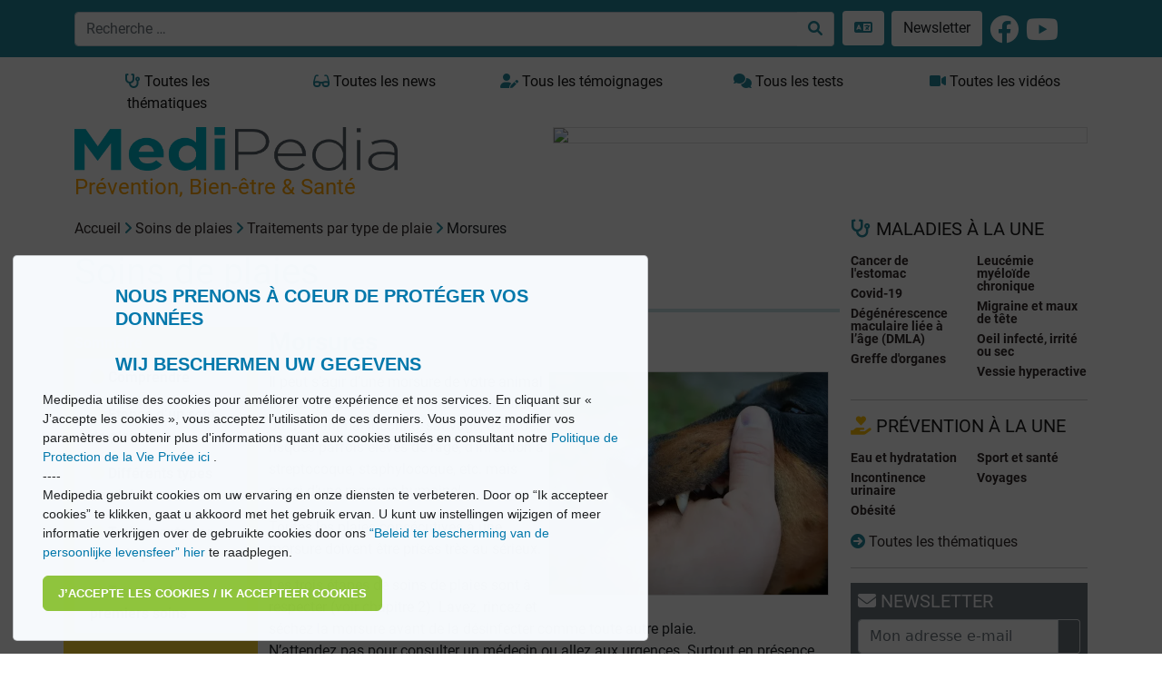

--- FILE ---
content_type: text/html; charset=utf-8
request_url: https://medipedia.be/fr/soins-de-plaies/traitements-par-type-de-plaie/morsures
body_size: 10775
content:
<!DOCTYPE html>
<html lang="fr">
																						
<head>
<script async src="https://www.googletagmanager.com/gtag/js?id=G-T97320HTWX"></script>
<script>
window.dataLayer = window.dataLayer || [];
function gtag(){dataLayer.push(arguments);}
gtag('js', new Date());
gtag('config', 'UA-11496471-1');
</script>
<!-- Google tag (gtag.js) -->
<script async src="https://www.googletagmanager.com/gtag/js?id=G-09MV185WM9"></script>
<script>
  window.dataLayer = window.dataLayer || [];
  function gtag(){dataLayer.push(arguments);}
  gtag('js', new Date());

  gtag('config', 'G-09MV185WM9');
</script>

<!-- Meta Pixel Code -->
<script>
!function(f,b,e,v,n,t,s)
{if(f.fbq)return;n=f.fbq=function(){n.callMethod?
n.callMethod.apply(n,arguments):n.queue.push(arguments)};
if(!f._fbq)f._fbq=n;n.push=n;n.loaded=!0;n.version='2.0';
n.queue=[];t=b.createElement(e);t.async=!0;
t.src=v;s=b.getElementsByTagName(e)[0];
s.parentNode.insertBefore(t,s)}(window, document,'script',
'https://connect.facebook.net/en_US/fbevents.js');
fbq('init', '554732201782579');
fbq('track', 'PageView');
</script>
<noscript><img height="1" width="1" style="display:none"
src="https://www.facebook.com/tr?id=554732201782579&ev=PageView&noscript=1"
/></noscript>
<!-- End Meta Pixel Code -->


<meta charset="utf-8"/>
<title>Soins de plaies - Morsures | Medipedia</title>
<meta http-equiv="X-UA-Compatible" content="IE=edge">
<meta name="viewport" content="width=device-width, initial-scale=1">
<meta name="robots" content="index, follow, noarchive" />
<meta name="description" content="Il peut s’agir d’une morsure de votre animal de compagnie, accompagnée de griffures, ou d’un animal inconnu, sauvage, avec des risques parfo" />
<meta name="twitter:description" content="Il peut s’agir d’une morsure de votre animal de compagnie, accompagnée de griffures, ou d’un animal inconnu, sauvage, avec des risques parfo" />
<meta property="og:description" content="Il peut s’agir d’une morsure de votre animal de compagnie, accompagnée de griffures, ou d’un animal inconnu, sauvage, avec des risques parfo" />
<meta property="og:image" content="https://medipedia.be/user/pages/soins-de-plaies/04.traitements-par-type-de-plaie/morsures/MORSURE_BIS_GettyImages-1124361265.webp" />
<meta name="twitter:title" content="Morsures" />
<meta property="og:title" content="Morsures" />
<meta name="keywords" content="Encyclopédie, encyclopédie médicale, actualité, santé, causes, symptômes, traitements, témoignages, videos, Medipedia" />
<meta name="twitter:card" content="summary" />
<meta name="twitter:site" content="@fr_medipedia" />
<meta name="twitter:url" content="https://medipedia.be/fr/soins-de-plaies/traitements-par-type-de-plaie/morsures" />
<meta property="og:site_name" content="Medipedia" />
<meta property="og:type" content="article" />
<meta property="og:url" content="https://medipedia.be/fr/soins-de-plaies/traitements-par-type-de-plaie/morsures" />
<link rel="alternate" hreflang="x-default" href="https://medipedia.be/fr/soins-de-plaies/traitements-par-type-de-plaie/morsures" />
<link rel="alternate" hreflang="fr" href="https://medipedia.be/fr/soins-de-plaies/traitements-par-type-de-plaie/morsures" />
<link rel="alternate" hreflang="nl" href="https://medipedia.be/nl/wondverzorging/specifieke-wondbehandelingen/bijtwonden" />
<link rel="icon" type="image/png" href="/user/themes/medipedia/images/favicon.png" />
<link rel="canonical" href="https://medipedia.be/fr/soins-de-plaies/traitements-par-type-de-plaie/morsures" />


											
	<link href="/assets/21781ab28975fbd8d93bfa4f687ab8a3.css" type="text/css" rel="stylesheet">

	<script src="/assets/4345b0cd61720ab34dd9b73b71fb2417.js"></script>
<script>
document.addEventListener("DOMContentLoaded", function() {
        setTimeout(
        function() {
            var pluginConfig = {"enabled":true,"data_storage":"data","custom_settings_link_text":"Cookie Banner notification","custom_settings_link_color":"#7faf34","custom_settings_link_text_color":"#ffffff"};
            var cookieBannerData = {"banner_title":"Nous prenons \u00e0 coeur de prot\u00e9ger vos donn\u00e9es <br><br> Wij beschermen uw gegevens","banner_cat_title":"Categories","banner_text":"Medipedia utilise des cookies pour am\u00e9liorer votre exp\u00e9rience et nos services. En cliquant sur \u00ab J\u2019accepte les cookies \u00bb, vous acceptez l\u2019utilisation de ces derniers. \nVous pouvez modifier vos param\u00e8tres ou obtenir plus d'informations quant aux cookies utilis\u00e9s en consultant notre <a href=\"https:\/\/medipedia.be\/fr\/information\/politique-de-protection-de-la-vie-privee\"> Politique de Protection de la Vie Priv\u00e9e ici <\/a>.\n<br>\n----\n<br>\nMedipedia gebruikt cookies om uw ervaring en onze diensten te verbeteren. Door op \u201cIk accepteer cookies\u201d te klikken, gaat u akkoord met het gebruik ervan. U kunt uw instellingen wijzigen of meer informatie verkrijgen over de gebruikte cookies door ons <a href=\"https:\/\/medipedia.be\/nl\/information\/beleid-ter-bescherming-van-de-persoonlijke-levenssfeer\">\u201cBeleid ter bescherming van de persoonlijke levensfeer\u201d hier<\/a> te raadplegen.","button_accept_text":"J\u2019accepte les cookies \/ Ik accepteer cookies","button_accept_layout":"layout-2","button_settings_active":"deactivated","button_settings_text":"Einstellungen","button_settings_layout":"layout-1","button_settings_empty":"Es sind keine Einstellungen verf\u00fcgbar.","button_deny_active":"deactivated","button_deny_text":"Nur notwendige","button_deny_layout":"layout-1","banner_revokable_text":"Param\u00e9tres des cookies \/ Cookie-instellingen","button_revokable_color":"#268b9e","button_revokable_text_color":"#ffffff"};
            var cookieBannerScripts = null;
            var cookieBannerCategories = null;
            var cookieBannerCategoriesData = {"categories_save_text":"Einstellungen speich","categories_save_layout":"layout-1"};

                        var tcb = new TecartCookieBanner(cookieBannerData, cookieBannerScripts, cookieBannerCategories, cookieBannerCategoriesData);
            tcb.init();

                        const openModalButton = document.getElementsByClassName("tcb-settings-btn")[0];
            if(openModalButton != null){
                openModalButton.onclick = function(){
                    document.getElementById("tcb-settings-modal").style.display = "block";
                };
            }

                        const closeModal = document.getElementById("tcb-settings-close-btn");
            if(closeModal != null) {
                closeModal.onclick = function() {
                    document.getElementById("tcb-settings-modal").style.display = "none";
                }
            }

                                    const saveSettingsModal = document.getElementById("tcb-save-settings-btn");
            if(saveSettingsModal != null) {
                saveSettingsModal.addEventListener('click', () => {
                    document.getElementById("tcb-settings-modal").style.display = "none";
                    document.getElementsByClassName("cc-window")[0].style.display = "none";
                    document.getElementsByClassName("cc-revoke")[0].style.display = "block";
                    document.getElementsByClassName("cc-window")[0].classList.add("cc-invisible");
                    tcb.onCheckboxSettings();
                });
            }

                        const disabledCheckbox = document.querySelectorAll('input[name=tcbCookieScripts][disabled="disabled"]');
            disabledCheckbox.onclick = function() {
                return false;
            };

                        var page_scrolled = tcb.getCookieByName('cookieconsent_scrolled');
            if(page_scrolled !== 'scrolled') {
                document.addEventListener ('scroll', function (){
                    tcb.onScrollIncludes();
                });
            }

        }, 3000);
});
</script>



	<script type="application/javascript" src="https://ced.sascdn.com/tag/218/smart.js" async></script>
	<script type="application/javascript">
		var sas = sas || {};
		sas.cmd = sas.cmd || [];
		sas.cmd.push(function() {
			sas.setup({ networkid: 218, domain: "https://www3.smartadserver.com", async: true });
		});
	</script>

<body>

	<div class="translate">
		<section id="nav" class="container-fluid notranslate">
			<nav class="navbar navbar-dark fixed-top navbar-expand-lg bg-nav-mdp">
    <div class="container">
        <button class="navbar-toggler" type="button" data-bs-toggle="collapse" data-bs-target="#navbarMdp" aria-controls="navbarMdp" aria-expanded="false" aria-label="Toggle navigation">
        <span class="navbar-toggler-icon"></span>
        </button>
         
        <div class="text-center w-75">
            <form class="d-flex" name="search" data-simplesearch-form autocomplete="off">
                <div class="input-group">
                <input name="searchfield" class="form-control" aria-label="search" type="text"  data-min="3"  required placeholder="Recherche …" value="" data-search-invalid="Veuillez ajouter au moins 3 caractères" data-search-separator=":" data-search-input="/fr/recherche/query"/>
                <button class="btn border border-start-0 bg-white" aria-label="Recherche …" type="submit" ><i class="fa-solid fa-search"></i></button>
                </div>
            </form>
        </div>
        <div class="collapse navbar-collapse" id="navbarMdp">
            <div class="navbar-nav mt-1 mt-lg-0">
                <div class="d-flex flex-row">
                    <style>
.dropdown {
  position: relative;
  display: inline-block;
  margin-left: 5px;
}

.dropdown-content {
  display: none;
  position: absolute;
  background-color: #268b9e;
  min-width: 200px;
  /*box-shadow: 0px 8px 16px 0px rgba(0,0,0,0.2);*/
  padding: 12px 16px;
  z-index: 1;
}

.dropdown:hover .dropdown-content {
  display: block;
}
</style>
<div class="dropdown">
    <a href="#" class="btn bg-white m-1"> <i class="fa-solid fa-language "></i> </a>
    <div class="dropdown-content">
    
     
                                                                                                                            
                    <a href="/fr/soins-de-plaies/traitements-par-type-de-plaie/morsures" onclick="doGTranslate('fr|fr');" class=" mdp-lightlink "><span class="fs-4"><strong>FR</strong></span><small>  Français</small></a><br>
        
                                                                                                        
                    <a href="/nl/wondverzorging/specifieke-wondbehandelingen/bijtwonden" onclick="doGTranslate('fr|nl');" class=" mdp-lightlink "><span class="fs-4"><strong>NL</strong></span><small> Nederlands</small></a><br>
        
        <a href="#" onclick="doGTranslate('fr|en');" title="English" class="mdp-lightlink" style=""><span class="fs-4"><strong>EN</strong></span><small> English (UK)</small></a><br>
    <a href="#" onclick="doGTranslate('fr|es');" title="Espanol" class="mdp-lightlink" style=""><span class="fs-4"><strong>ES</strong></span><small> Español </small></a><br>
    <a href="#" onclick="doGTranslate('fr|de');" title="German" class="mdp-lightlink"  style=""><span class="fs-4"><strong>DE</strong></span><small> Deutsch </small></a><br>
    <a href="#" onclick="doGTranslate('fr|it');" title="Italiano" class="mdp-lightlink"  style=""><span class="fs-4"><strong>IT</strong></span><small> Italiano </small></a><br>
    <a href="#" onclick="doGTranslate('fr|zh-CN');" title="Chinese (simplified)" class="mdp-lightlink"  style=""><span class="fs-4"><strong>CN</strong></span><small> Chinese (simplified)</small></a><br>
    <a href="#" onclick="doGTranslate('fr|iw');" title="Hebrew" class="mdp-lightlink"  style=""><span class="fs-4"><strong>IW</strong></span><small> Hebrew</small></a><br>
    <a href="#" onclick="doGTranslate('fr|ar');" title="Arabic" class="mdp-lightlink"  style=""><span class="fs-4"><strong>AR</strong></span><small> Arabic</small></a><br>
    </div>
</div>

<!-- Hipshares gt snippet start -->
<style type="text/css">

    #goog-gt-tt {
        display: none !important;
    }

    .goog-te-banner-frame {
        display: none !important;
    }

    .goog-te-menu-value:hover {
        text-decoration: none !important;
    }

    body {
        top: 0 !important;
    }

    #google_translate_element2 {
        display: none !important;
    }
</style>
<div id="google_translate_element2"></div>
<script type="text/javascript">
    function googleTranslateElementInit2() {
        new google.translate.TranslateElement({
            pageLanguage: 'fr',
            autoDisplay: false
        }, 'google_translate_element2');
    }
</script>
<script type="text/javascript" src="https://translate.google.com/translate_a/element.js?cb=googleTranslateElementInit2&hl=fr"></script>
<script type="text/javascript">
    /* <![CDATA[ */
    eval(function (p, a, c, k, e, r) {
        e = function (c) {
            return (c < a ? '' : e(parseInt(c / a))) + ((c = c % a) > 35 ? String.fromCharCode(c + 29) : c.toString(36))
        };
        if (!''.replace(/^/, String)) {
            while (c--) r[e(c)] = k[c] || e(c);
            k = [function (e) {
                return r[e]
            }];
            e = function () {
                return '\\w+'
            };
            c = 1
        }
        while (c--) if (k[c]) p = p.replace(new RegExp('\\b' + e(c) + '\\b', 'g'), k[c]);
        return p
    }('6 7(a,b){n{4(2.9){3 c=2.9("o");c.p(b,f,f);a.q(c)}g{3 c=2.r();a.s(\'t\'+b,c)}}u(e){}}6 h(a){4(a.8)a=a.8;4(a==\'\')v;3 b=a.w(\'|\')[1];3 c;3 d=2.x(\'y\');z(3 i=0;i<d.5;i++)4(d[i].A==\'B-C-D\')c=d[i];4(2.j(\'k\')==E||2.j(\'k\').l.5==0||c.5==0||c.l.5==0){F(6(){h(a)},G)}g{c.8=b;7(c,\'m\');7(c,\'m\')}}', 43, 43, '||document|var|if|length|function|GTranslateFireEvent|value|createEvent||||||true|else|doGTranslate||getElementById|google_translate_element2|innerHTML|change|try|HTMLEvents|initEvent|dispatchEvent|createEventObject|fireEvent|on|catch|return|split|getElementsByTagName|select|for|className|goog|te|combo|null|setTimeout|500'.split('|'), 0, {}))
    /* ]]> */
</script>
<!-- hs gt snippet-->

                    <a class="btn bg-white m-1" href="/fr/newsletter">Newsletter</a>
                    <a class="m-1 " href="https://www.facebook.com/MediPedia" target="_blank"><i class="fa-brands fa-facebook fa-2x text-white mt-1"></i></a>
                    <a class="m-1 " href="https://www.youtube.com/user/MediPediaFr" target="_blank"><i class="fa-brands fa-youtube fa-2x text-white mt-1"></i></a>
                </div>
                 <div class="d-lg-none mt-2">
    <ul class="list-group">
      <li class="list-group-item mb-2 fw-bold"><a class="text-dark" href="/fr/toutes-les-maladies"><i class="fa-solid fa-stethoscope"></i> Toutes les thématiques <i class="fa-solid fa-arrow-circle-right float-end"></i></a></li>
      <li class="list-group-item mb-2 fw-bold"><a class="text-dark" href="/fr/toutes-les-videos"><i class="fa-solid fa-video"></i> Toutes les vidéos <i class="fa-solid fa-arrow-circle-right float-end"></i></a></li>
      <li class="list-group-item mb-2 fw-bold"><a class="text-dark" href="/fr/tous-les-temoignages"><i class="fa-solid fa-user-edit"></i> Tous les témoignages <i class="fa-solid fa-arrow-circle-right float-end"></i></a></li>
      <li class="list-group-item mb-2 fw-bold"><a class="text-dark" href="/fr/toutes-les-quiz"><i class="fa-solid fa-comments"></i> Tous les tests <i class="fa-solid fa-arrow-circle-right float-end"></i></a></li>
      <li class="list-group-item mb-2 fw-bold"><a class="text-dark" href="/fr/news"><i class="fa-solid fa-glasses"></i> Toutes les news <i class="fa-solid fa-arrow-circle-right float-end"></i></a></li>
    </ul>
  </div>            </div>
        </div>
    </div>
</nav>		</section>
	</div>

	<section id="body" class="pt-4 mt-5">
		<div class="container">
			<div class="row mb-2">
				<div class="col d-none d-lg-block">
					<a href="/fr/toutes-les-maladies" class="btn btn-mdp2 border-0 w-100" ><i class="fa-solid fa-stethoscope"></i> Toutes les thématiques</a>
				</div>
				<div class="col d-none d-lg-block">
					<a href="/fr/news" class="btn btn-mdp2 border-0 w-100"><i class="fa-solid fa-glasses"></i> Toutes les news</a>
				</div>
				<div class="col d-none d-lg-block">
					<a href="/fr/tous-les-temoignages" class="btn btn-mdp2 border-0 w-100"><i class="fa-solid fa-user-edit"></i> Tous les témoignages</a>
				</div>
				<div class="col d-none d-lg-block">
					<a href="/fr/toutes-les-quiz" class="btn btn-mdp2 border-0 w-100"><i class="fa-solid fa-comments"></i> Tous les tests</a>
				</div>
				<div class="col d-none d-lg-block">
					<a href="/fr/toutes-les-videos" class="btn btn-mdp2 border-0 w-100"><i class="fa-solid fa-video"></i> Toutes les vidéos</a>
				</div>
			</div>
			<div class="row">
				<div class="col-lg-4">
					<a class="brand" href="/fr">
										<img class="w-100 border-0" src="/user/themes/medipedia/images/logo.webp" title="Medipedia : Prévention, Bien-être & Santé" alt="Medipedia : Prévention, Bien-être & Santé"></a>
					<br>
					<p class=""><span class="payoff fs-4">Prévention, Bien-être & Santé</span></p>
				</div>
				<div class="col-lg-8">
					<style>
						@media only screen and (max-width: 992px) {
							#sas_3302 img {
								display: block;
								width:100% !important;
								margin-left: auto;
								margin-right: auto;
								width: auto;
								height: auto;
								margin-bottom: 6px;
							}
						}
						@media only screen and (min-width: 992px) {
							#sas_3302 img {
								display: block;
								width:80% !important;
								margin-left: auto !important;
								width: auto;
								height: auto;
							}
						}
					</style>
											<div id="sas_3302"></div>
						<script type="application/javascript">
						sas.cmd.push(function() {
							sas.call("std", {
								siteId: 17190, // 
								pageId: 1451743, // Page : Medipedia/homepage_fr
								formatId: 3302, // Format : LeaderBoard 728x90 728x90
								target: '' // Targeting
							});
						});
						</script>
						<noscript>
							<a href="https://www3.smartadserver.com/ac?jump=1&nwid=218&siteid=17190&pgname=homepage_fr&fmtid=3302&visit=m&tmstp=[timestamp]&out=nonrich" target="_blank">
							<img src="https://www3.smartadserver.com/ac?out=nonrich&nwid=218&siteid=17190&pgname=homepage_fr&fmtid=3302&visit=m&tmstp=[timestamp]" border="0" title="Medipedia Soins de plaies" alt="Medipedia Soins de plaies" />
							</a>
						</noscript>
									</div>
			</div>
			<div class="row">
				<div class="col-lg-9 mb-5 ">
						<div class="row mb-3">
		<div class="pb-2 text-dark">
<div id="breadcrumbs" itemscope itemtype="http://schema.org/BreadcrumbList">
            <span itemprop="itemListElement" itemscope itemtype="http://schema.org/ListItem">
                                    <a itemscope itemtype="http://schema.org/Thing" itemprop="item" href="/fr" itemid="/fr">
                    <span itemprop="name">Accueil</span>
                </a>
                        <i class="fa-solid fa-angle-right"></i>
                <meta itemprop="position" content="1" />
    </span>
        <span itemprop="itemListElement" itemscope itemtype="http://schema.org/ListItem">
                                    <a itemscope itemtype="http://schema.org/Thing" itemprop="item" href="/fr/soins-de-plaies" itemid="/fr/soins-de-plaies">
                    <span itemprop="name">Soins de plaies</span>
                </a>
                        <i class="fa-solid fa-angle-right"></i>
                <meta itemprop="position" content="2" />
    </span>
        <span itemprop="itemListElement" itemscope itemtype="http://schema.org/ListItem">
                                    <a itemscope itemtype="http://schema.org/Thing" itemprop="item" href="/fr/soins-de-plaies/traitements-par-type-de-plaie" itemid="/fr/soins-de-plaies/traitements-par-type-de-plaie">
                    <span itemprop="name">Traitements par type de plaie</span>
                </a>
                        <i class="fa-solid fa-angle-right"></i>
                <meta itemprop="position" content="3" />
    </span>
        <span itemprop="itemListElement" itemscope itemtype="http://schema.org/ListItem">
                                    <span itemscope itemtype="http://schema.org/Thing" itemprop="item" itemid="/fr/soins-de-plaies/traitements-par-type-de-plaie/morsures">
                    <span itemprop="name">Morsures</span>
                </span>
                            <meta itemprop="position" content="4" />
    </span>
    </div>
</div>
		<h3 class="mt-1 fs-1 mb-3 mdpcolor">Soins de plaies</h3>
		<hr class="mdphome">
		<div class="col-lg-3 text-light pb-2 mb-3" style="background-color:#ffd633;">
			<h6 class="mt-2"><strong>Sommaire</strong></h6>	
			<div class="mb-3 w-100">
				<ul class="list-group">
																		<a class="list-group-item list-group-item-action fw-bold text-dark" href="/fr/soins-de-plaies/comprendre"><i class="fa-solid fa-circle" style="color:#ffd633;"></i> Comprendre</a>
																											<a class="list-group-item list-group-item-action fw-bold text-dark" href="/fr/soins-de-plaies/etapes-dun-soin-de-plaie"><i class="fa-solid fa-circle" style="color:#ffd633;"></i> Étapes d’un soin de plaie</a>
																											<a class="list-group-item list-group-item-action fw-bold text-dark" href="/fr/soins-de-plaies/differents-types-de-plaies"><i class="fa-solid fa-circle" style="color:#ffd633;"></i> Différents types de plaies</a>
																											<a class="list-group-item list-group-item-action fw-bold text-dark" href="/fr/soins-de-plaies/traitements-par-type-de-plaie"><i class="fa-solid fa-circle" style="color:#ffd633;"></i> Traitements par type de plaie</a>
																											<a class="list-group-item list-group-item-action fw-bold text-dark" href="/fr/soins-de-plaies/trousse-de-premiers-soins"><i class="fa-solid fa-circle" style="color:#ffd633;"></i> Trousse de premiers soins</a>
																																	</ul>
			</div>
			<div class="mb-3">
				<style>
				#sas_8149 img {
					display: block;
				max-width:220px;
				max-height:115px;
				width: auto;
				height: auto;
				}
				</style>
					<div id="sas_8149"></div>
					<script type="application/javascript">
						var sas = sas || {};
						sas.cmd = sas.cmd || [];
						sas.cmd.push(
							function () {
								sas.call(
									{ siteId: 17190, pageId: 1451743, formatId: 8149, tagId: "sas_8149" },
									{ networkId: 218, domain: "https://www3.smartadserver.com" /*, onNoad: function() {} */ }
								);
							}
						);
					</script>
			</div>
			<div class="text-reset">
											</div>
		</div>
		<div class="col-lg-9 bg-white text-dark">
			<div id="print-content">
				<h1 class="fw-bold mdpcolor fs-3">Morsures</h1>
								<p class=""><img class="w-50 float-end ms-2 mb-2 mt-2" src="/images/m/o/r/s/u/morsurebisgettyimages-1124361265-581b8f63.webp" title="Morsures" alt="Morsures"  ></p>
												<div class="apply-glossary"><p>Il peut s’agir d’une morsure de votre animal de compagnie, accompagnée de griffures, ou d’un animal inconnu, sauvage, avec des risques parfois élevés de rage, d’infection à streptocoque, staphylocoque, etc. mais aussi d’une morsure humaine!</p>
<p>Toutes les plaies consécutives à une morsure doivent être prises très au sérieux.</p>
<p>Les trois étapes de soins de plaies sont à respecter (voir chapitre 2). Lavez, rincez et séchez la morsure avant de la désinfecter comme toute autre plaie.<br />
N’attendez pas pour consulter un médecin ou allez aux urgences. Surtout en présence de douleur, de rougeur, d’œdème et/ou de fièvre. N’oubliez pas, même si la morsure est superficielle, de vérifier si vous êtes en ordre de vaccination antitétanique.<br />
Attention aussi au risque de rage.<br />
Les morsures au visage ou près des orifices naturels doivent faire l’objet d’une extrême attention. Une antibiothérapie préventive sera souvent prescrite.</p></div>
				<div class="article-footer"><small></small>
														<p>Barbara Simon </p>
								</div>
			</div>
			<nav aria-label="chapter navigation">
				<ul class="pagination justify-content-end mt-5">
								<li class="page-item"><a class="page-link mdpcolor fw-bold" href="/fr/soins-de-plaies/traitements-par-type-de-plaie/perforations">Perforations</a></li>
												<li class="page-item"><a class="page-link mdpcolor fw-bold" href="/fr/soins-de-plaies/traitements-par-type-de-plaie/ecorchures-ou-eraflures">Écorchures ou éraflures</a></li>
								</ul>
			</nav>
		</div>
		<div>
			<p class="fw-bold">Partager et imprimer cet article</p>
			<a href="http://www.facebook.com/sharer.php?u=https://medipedia.be/fr/soins-de-plaies/traitements-par-type-de-plaie/morsures" title="Share on Facebook" class="" rel="nofollow noopener noreferrer" target="_blank"><i class="fa-brands fa-facebook fa-2x mdpcolor"></i></a>
			<a href="http://twitter.com/share?url=https://medipedia.be/fr/soins-de-plaies/traitements-par-type-de-plaie/morsures" title="Share this on Twitter" class="" rel="nofollow noopener noreferrer" target="_blank"><i class="fa-brands fa-twitter fa-2x mdpcolor"></i></a>
			<a href="mailto:?subject=Morsures&amp;body=https://medipedia.be/fr/soins-de-plaies/traitements-par-type-de-plaie/morsures" class="" title="Mail this post" rel="nofollow" target="_blank"><i class="fa-solid fa-envelope fa-2x mdpcolor"></i></a>
			<a class="float-end" href="#" onclick="printDiv('print-content')"><i class="fa-solid fa-print fa-2x mdpcolor"></i></a>
		</div>
	</div>
	<div class="row">
		<div class="col-lg-9">
			<hr class="mdphome mt-0">
<div class="row">
<h3 class=""><a title="Toutes les news" href="/fr/news"><i class="fa-solid fa-glasses"></i> NEWS</a></h3>
	<div class="col-lg-6">
<div class="card mb-3">
    <div class="card-body">                              
                    <a href="/fr/soins-de-plaies/news/retour-de-la-saison-des-tiques"><img class="w-100" src="/images/g/e/t/t/y/gettyimages-1367896383-tic-teken-scaled-efabb2e9.webp" title="Retour de la saison des tiques" alt="Retour de la saison des tiques" ></a>
                <span class="badge border-1 text-dark mt-2 float-end">28 03 2024</span>
        <h6 class="mt-2"><a class="text-decoration-underline fw-bold" style="color:#ffd633 ;" href="/fr/soins-de-plaies"> Soins de plaies </a></h6>
        <h5 class="card-title fw-bold"><a href="/fr/soins-de-plaies/news/retour-de-la-saison-des-tiques">Retour de la saison des tiques</a></h5>
        <p class="card-text"><p>En 2023, 5.896 morsures de tiques chez l’homme ont été rapportées en Belgique via TiquesNet. Cela représente presque 1.000 morsures de plus qu’en 2022, mais nettement moi...</p></p>
        <a href="/fr/soins-de-plaies/news/retour-de-la-saison-des-tiques" class="btn btn-primary">Lire la suite</a>
    </div>
</div></div> 
	<div class="col-lg-6">
<div class="card mb-3">
    <div class="card-body">                              
                    <a href="/fr/soins-de-plaies/news/morsure-de-tique-les-bons-gestes-pour-enlever-lacarien"><img class="w-100" src="/images/s/h/u/t/t/shutterstock2149760279-e61155f7.webp" title="Morsure de tique: les bons gestes pour enlever l’acarien" alt="Morsure de tique: les bons gestes pour enlever l’acarien" ></a>
                <span class="badge border-1 text-dark mt-2 float-end">09 08 2023</span>
        <h6 class="mt-2"><a class="text-decoration-underline fw-bold" style="color:#ffd633 ;" href="/fr/soins-de-plaies"> Soins de plaies </a></h6>
        <h5 class="card-title fw-bold"><a href="/fr/soins-de-plaies/news/morsure-de-tique-les-bons-gestes-pour-enlever-lacarien">Morsure de tique: les bons gestes pour enlever l’acarien</a></h5>
        <p class="card-text"><p>Pour les vacances ou un long week-end, vous projetez une randonnée en Allemagne, Autriche, Suisse ou toute région d’Europe de l’Est? En plus de choisir de bonnes chaussur...</p></p>
        <a href="/fr/soins-de-plaies/news/morsure-de-tique-les-bons-gestes-pour-enlever-lacarien" class="btn btn-primary">Lire la suite</a>
    </div>
</div></div> 
	<div class="col-lg-6">
<div class="card mb-3">
    <div class="card-body">                              
                    <a href="/fr/soins-de-plaies/news/les-plaies-portes-ouvertes-aux-infections"><img class="w-100" src="/images/g/e/t/t/y/gettyimages-1318848762-e22970b6.webp" title="Les plaies, portes ouvertes aux infections" alt="Les plaies, portes ouvertes aux infections" ></a>
                <span class="badge border-1 text-dark mt-2 float-end">04 05 2023</span>
        <h6 class="mt-2"><a class="text-decoration-underline fw-bold" style="color:#ffd633 ;" href="/fr/soins-de-plaies"> Soins de plaies </a></h6>
        <h5 class="card-title fw-bold"><a href="/fr/soins-de-plaies/news/les-plaies-portes-ouvertes-aux-infections">Les plaies, portes ouvertes aux infections</a></h5>
        <p class="card-text"><p>Il existe deux grands types d’infections associées aux plaies. Les plus fréquentes sont les infections bactériennes. Beaucoup plus rarement, quand on travaille avec des v...</p></p>
        <a href="/fr/soins-de-plaies/news/les-plaies-portes-ouvertes-aux-infections" class="btn btn-primary">Lire la suite</a>
    </div>
</div></div> 
	<div class="col-lg-6">
<div class="card mb-3">
    <div class="card-body">                              
                    <a href="/fr/soins-de-plaies/news/soins-de-plaies-les-bons-gestes-a-poser"><img class="w-100" src="/images/g/e/t/t/y/gettyimages-1416468419-6f107304.webp" title="Soins de plaies: les bons gestes à poser" alt="Soins de plaies: les bons gestes à poser" ></a>
                <span class="badge border-1 text-dark mt-2 float-end">24 04 2023</span>
        <h6 class="mt-2"><a class="text-decoration-underline fw-bold" style="color:#ffd633 ;" href="/fr/soins-de-plaies"> Soins de plaies </a></h6>
        <h5 class="card-title fw-bold"><a href="/fr/soins-de-plaies/news/soins-de-plaies-les-bons-gestes-a-poser">Soins de plaies: les bons gestes à poser</a></h5>
        <p class="card-text"><p>Chute, coupure, brûlure ou encore morsure… personne n’est à l’abri d’un accident, et bien souvent, celui-ci résulte en une plaie. Afin d’éviter les infections et une dété...</p></p>
        <a href="/fr/soins-de-plaies/news/soins-de-plaies-les-bons-gestes-a-poser" class="btn btn-primary">Lire la suite</a>
    </div>
</div></div> 
</div>
    <ul class="pagination mdpcolor">
    <li class="page-item"><span class="page-link">&laquo;</span></li>
    <li class="page-item"><span class="page-link">&raquo;</span></li>
</ul>
						<hr class="mdphome">
<div class="row"> 
	<h3><i class="fa-solid fa-heart"></i> VOS ARTICLES PRÉFÉRÉS</h3>
				<div class="col-lg-6">
			<div class="card mb-3">
    <div class="card-body">                              
                    <a href="/fr/soins-de-plaies/trousse-de-premiers-soins/trousse-de-premiers-soins"><img class="w-100" src="/images/t/r/o/u/s/troussebisgettyimages-1318440726-ef5973bd.jpg" title="Trousse de premiers soins" alt="Trousse de premiers soins" ></a>
                <span class="badge border-1 text-dark mt-2 float-end">10 08 2021</span>
        <h6 class="mt-2"><a class="text-decoration-underline fw-bold" style="color:#ffd633 ;" href="/fr/soins-de-plaies"> Soins de plaies </a></h6>
        <h5 class="card-title fw-bold"><a href="/fr/soins-de-plaies/trousse-de-premiers-soins/trousse-de-premiers-soins">Trousse de premiers soins</a></h5>
        <p class="card-text"><h2>De quoi se compose une trousse de premiers soins?</h2>
<p>La constitution d’une trousse de premiers soins est primordiale pour pouvoir soigner correctement une plaie à domicile...</p></p>
        <a href="/fr/soins-de-plaies/trousse-de-premiers-soins/trousse-de-premiers-soins" class="btn btn-primary">Lire la suite</a>
    </div>
</div>		</div> 
		</div>		</div>
		<div class="col-lg-3">
												<h3 class="fs-5"><i class="fa-solid fa-user-edit"></i> TÉMOIGNAGES</h3>
<div class="card mb-3 w-100">
	<div class="card-body">
		<a href="/fr/soins-de-plaies/temoignages/dr-francoise-guiot-comment-prendre-soin-dune-plaie"><h4 class="fs-5" class="card-title">«Comment prendre soin d’une plaie»</h4></a>
		<img loading="lazy" class="w-25 float-end m-2 mdproundpic" src="/images/d/r/f/r/a/drfrancoise-guiotfb-4a442040.webp" title="«Comment prendre soin d’une plaie»" alt="«Comment prendre soin d’une plaie»"  >						<p class="card-text">La Dr Françoise Guiot, dermatologue et fondatrice du Centre médical Saint-Georges à Grez-Doiceau, revient sur les bons gestes à poser en cas de blessure aiguë.</p>
	</div>
</div>
				
		</div>
	</div>
				</div>
				<div class="col-lg-3">
					<h3 class="fs-5"><i class="fa-solid fa-stethoscope"></i> MALADIES À LA UNE</h3>
<ul class="list-unstyled card-columns mt-3">
	
    <li class="lh-lg mb-2"><a style="font-size:14px;" class=" fw-bold" href="/fr/cancer-de-l-estomac"><p class="lh-1 my-auto p-0">Cancer de l&#039;estomac</p></a></li>
	
    <li class="lh-lg mb-2"><a style="font-size:14px;" class=" fw-bold" href="/fr/coronavirus"><p class="lh-1 my-auto p-0">Covid-19</p></a></li>
	
    <li class="lh-lg mb-2"><a style="font-size:14px;" class=" fw-bold" href="/fr/dmla"><p class="lh-1 my-auto p-0">Dégénérescence maculaire liée à l’âge (DMLA)</p></a></li>
	
    <li class="lh-lg mb-2"><a style="font-size:14px;" class=" fw-bold" href="/fr/greffe-d-organes"><p class="lh-1 my-auto p-0">Greffe d&#039;organes</p></a></li>
	
    <li class="lh-lg mb-2"><a style="font-size:14px;" class=" fw-bold" href="/fr/leucemie-myeloide-chronique"><p class="lh-1 my-auto p-0">Leucémie myéloïde chronique</p></a></li>
	
    <li class="lh-lg mb-2"><a style="font-size:14px;" class=" fw-bold" href="/fr/migraine-maux-de-tete"><p class="lh-1 my-auto p-0">Migraine et maux de tête</p></a></li>
	
    <li class="lh-lg mb-2"><a style="font-size:14px;" class=" fw-bold" href="/fr/oeil-infecte-irrite-ou-sec"><p class="lh-1 my-auto p-0">Oeil infecté, irrité ou sec</p></a></li>
	
    <li class="lh-lg mb-2"><a style="font-size:14px;" class=" fw-bold" href="/fr/vessie-hyperactive"><p class="lh-1 my-auto p-0">Vessie hyperactive</p></a></li>
</ul>
					<hr>
<h3 class="fs-5 "><i class="fa-solid fa-hand-holding-heart text-warning"></i> PRÉVENTION À LA UNE</h3>
<ul class="list-unstyled card-columns mt-3">
	
    <li class="lh-lg mb-2"><a style="font-size:14px;" class=" fw-bold" href="/fr/eau"><p class="lh-1 my-auto p-0">Eau et hydratation</p></a></li>
	
    <li class="lh-lg mb-2"><a style="font-size:14px;" class=" fw-bold" href="/fr/incontinence-urinaire"><p class="lh-1 my-auto p-0">Incontinence urinaire</p></a></li>
	
    <li class="lh-lg mb-2"><a style="font-size:14px;" class=" fw-bold" href="/fr/obesite"><p class="lh-1 my-auto p-0">Obésité</p></a></li>
	
    <li class="lh-lg mb-2"><a style="font-size:14px;" class=" fw-bold" href="/fr/sport-et-sante"><p class="lh-1 my-auto p-0">Sport et santé</p></a></li>
	
    <li class="lh-lg mb-2"><a style="font-size:14px;" class=" fw-bold" href="/fr/voyages"><p class="lh-1 my-auto p-0">Voyages</p></a></li>
</ul>
<i class="fa-solid fa-arrow-circle-right"></i><a href="/fr/toutes-les-maladies" title="Toutes les thématiques"> Toutes les thématiques</a>					<hr>
										<div class="bg-secondary p-2 text-light">
					<h5><i class="fa-solid fa-envelope text-light"></i> NEWSLETTER</h5>
 <iframe src="https://db.vivactishealthpoint.com/push-medecins/medipedia/global-fr.php" title="Medipedia newsletter fr" width="100%" height="75" frameborder="0" scrolling="no"></iframe>					</div>
					<div class="row my-3">
<h3 class="fs-5"><i class="fa-solid fa-book-medical"></i> NOS GUIDES</h3>
    <div class="col-6">  
        <div class="container-imgmdp">
            <div class="image-container-imgmdp"><a name="Fibrillation auriculaire" rel="noopener noreferrer"  href="https://guides.medipedia.be/fr/egvp/fibrillation-auriculaire/" target="_blank"> <img loading="lazy" class="w-100 mb-1 ml-1" src="/images/f/i/b/r/i/fibrillation-4f26a866.jpg" title="Fibrillation auriculaire" alt="Fibrillation auriculaire"></a>
                <div class="content-imgmdp w-100 text-center">
                    <h6 class="fw-bold" > <a name="Fibrillation auriculaire" rel="noopener noreferrer"  href="https://guides.medipedia.be/fr/egvp/fibrillation-auriculaire/" target="_blank"> Fibrillation auriculaire </a></h6>
                </div>
            </div>
        </div>
    </div>     
    <div class="col-6">  
        <div class="container-imgmdp">
            <div class="image-container-imgmdp"><a name="Ménopause" rel="noopener noreferrer"  href="https://www.e-guide-visuel-menopause.be/" target="_blank"> <img loading="lazy" class="w-100 mb-1 ml-1" src="/images/m/e/n/o/p/menopause-a1719deb.jpg" title="Ménopause" alt="Ménopause"></a>
                <div class="content-imgmdp w-100 text-center">
                    <h6 class="fw-bold" > <a name="Ménopause" rel="noopener noreferrer"  href="https://www.e-guide-visuel-menopause.be/" target="_blank"> Ménopause </a></h6>
                </div>
            </div>
        </div>
    </div>     
    <div class="col-6">  
        <div class="container-imgmdp">
            <div class="image-container-imgmdp"><a name="Insuffisance pancréatique exocrine" rel="noopener noreferrer"  href="https://guides.medipedia.be/fr/egvp/insuffisance-exocrine/index.html" target="_blank"> <img loading="lazy" class="w-100 mb-1 ml-1" src="/images/i/n/s/u/f/insuffisance-exocrine-71781e49.jpg" title="Insuffisance pancréatique exocrine" alt="Insuffisance pancréatique exocrine"></a>
                <div class="content-imgmdp w-100 text-center">
                    <h6 class="fw-bold" > <a name="Insuffisance pancréatique exocrine" rel="noopener noreferrer"  href="https://guides.medipedia.be/fr/egvp/insuffisance-exocrine/index.html" target="_blank"> Insuffisance pancréatique exocrine </a></h6>
                </div>
            </div>
        </div>
    </div>     
</div>									
						<div class="d-none d-lg-block text-center my-2">
						<div id="sas_60416"></div>
						<script type="application/javascript">
						sas.cmd.push(function() {
							sas.call("std", {
								siteId: 17190, // 
								pageId: 1451743, // Page : Medipedia/homepage_fr
								formatId: 60416, // Format : 300x600_Desktop 300x600
								target: '' // Targeting
							});
						});
						</script>
						<noscript>
						<a href="https://www3.smartadserver.com/ac?jump=1&nwid=218&siteid=17190&pgname=homepage_fr&fmtid=60416&visit=m&tmstp=[timestamp]&out=nonrich" target="_blank">
							<img src="https://www3.smartadserver.com/ac?out=nonrich&nwid=218&siteid=17190&pgname=homepage_fr&fmtid=60416&visit=m&tmstp=[timestamp]" border="0" alt="Soins de plaies banner medipedia" />
						</a>
						</noscript>
						</div>
						<div class="d-lg-none text-center my-2">
						<div id="sas_61574"></div>
						<script type="application/javascript">
						sas.cmd.push(function() {
							sas.call("std", {
								siteId: 17190, // 
								pageId: 1451743, // Page : Medipedia/homepage_fr
								formatId: 61574, // Format : 300x250 for Mobile 300x250
								target: '' // Targeting
							});
						});
						</script>
						<noscript>
						<a href="https://www3.smartadserver.com/ac?jump=1&nwid=218&siteid=17190&pgname=homepage_fr&fmtid=61574&visit=m&tmstp=[timestamp]&out=nonrich" target="_blank">
							<img src="https://www3.smartadserver.com/ac?out=nonrich&nwid=218&siteid=17190&pgname=homepage_fr&fmtid=61574&visit=m&tmstp=[timestamp]" border="0" alt="Soins de plaies banner alternative medipedia" />
						</a>
						</noscript>
						</div>
					    
					<div class="row my-3">
    <h3 class="fs-5"><i class="fa-solid fa-link"></i> MALADIES LIÉES</h3>
</div>
					<div class="row my-3">
<h3 class="fs-5"><i class="fa-solid fa-image"></i> EN IMAGES</h3>
<div class="col-6">  
    <div class="container-imgmdp">
        <div class="image-container-imgmdp"><a name="Trousse de premiers soins" href="/fr/soins-de-plaies/trousse-de-premiers-soins/trousse-de-premiers-soins"> 
 
            <img loading="lazy" class="w-100 mb-1 ml-1" src="/images/t/r/o/u/s/troussebisgettyimages-1318440726-14ce7028.jpg" title="Trousse de premiers soins" alt="Trousse de premiers soins"></a>
 
            <div class="content-imgmdp w-100 text-center">
                <h6 > <a name="Trousse de premiers soins" class="fw-bold" href="/fr/soins-de-plaies/trousse-de-premiers-soins/trousse-de-premiers-soins"> Trousse de premiers soins </a></h6>
            </div>
        </div>
    </div>
</div>   
<div class="col-6">  
    <div class="container-imgmdp">
        <div class="image-container-imgmdp"><a name="Morsures" href="/fr/soins-de-plaies/traitements-par-type-de-plaie/morsures"> 
 
            <img loading="lazy" class="w-100 mb-1 ml-1" src="/images/m/o/r/s/u/morsurebisgettyimages-1124361265-ef3a9ab3.webp" title="Morsures" alt="Morsures"></a>
 
            <div class="content-imgmdp w-100 text-center">
                <h6 > <a name="Morsures" class="fw-bold" href="/fr/soins-de-plaies/traitements-par-type-de-plaie/morsures"> Morsures </a></h6>
            </div>
        </div>
    </div>
</div>   
<div class="col-6">  
    <div class="container-imgmdp">
        <div class="image-container-imgmdp"><a name="Qu’est-ce qu’une plaie?" href="/fr/soins-de-plaies/comprendre/quest-ce-quune-plaie"> 
 
            <img loading="lazy" class="w-100 mb-1 ml-1" src="/images/c/o/m/p/r/comprendrebisgettyimages-1301743650-f3618158.jpg" title="Qu’est-ce qu’une plaie?" alt="Qu’est-ce qu’une plaie?"></a>
 
            <div class="content-imgmdp w-100 text-center">
                <h6 > <a name="Qu’est-ce qu’une plaie?" class="fw-bold" href="/fr/soins-de-plaies/comprendre/quest-ce-quune-plaie"> Qu’est-ce qu’une plaie? </a></h6>
            </div>
        </div>
    </div>
</div>   
</div>
																<div class="text-center my-2" >
							<div id="sas_61578"></div>
							<script type="application/javascript">
							sas.cmd.push(function() {
							sas.call("std", {
							siteId: 17190, // 
							pageId: 1451743, // Page : Medipedia/homepage_fr
							formatId: 61578, // Format : 300x250 for mobile ROS 300x250
							target: '' // Targeting
							});
							});
							</script>
							<noscript>
							<a href="https://www3.smartadserver.com/ac?jump=1&nwid=218&siteid=17190&pgname=homepage_fr&fmtid=61578&visit=m&tmstp=[timestamp]&out=nonrich" target="_blank">
							<img src="https://www3.smartadserver.com/ac?out=nonrich&nwid=218&siteid=17190&pgname=homepage_fr&fmtid=61578&visit=m&tmstp=[timestamp]" border="0" alt="Soins de plaies low banner medipedia" />
							</a>
							</noscript>                         
						</div>
										<a href="https://www.facebook.com/MediPedia" target="_blank" rel="noopener noreferrer"><img loading="lazy"  class="w-100" src="/user/themes/medipedia/images/facebook_like_fr.webp" alt="Medipedia facebook"></a>
									</div>
			</div>
		</div>
	</section>

	<div class="container text-left mdp-footer pt-5">
	<hr class="mdphome">
	<div class="row mb-1">
			<div class="col-lg-3">
				<ul class="list-unstyled">
					<li><i class="fa-solid fa-arrow-circle-right"></i> <a href="/fr/information/qui-sommes-nous">Qui sommes nous ?</a></li>
					<li><i class="fa-solid fa-arrow-circle-right"></i> <a href="/fr/information/conditions-dutilisation">Conditions d’Utilisation</a></li>
					<li><i class="fa-solid fa-arrow-circle-right"></i> <a href="/fr/information/politique-de-protection-de-la-vie-privee">Politique de Protection de la Vie privée</a></li>
				</ul>
			</div>
			<div class="col-lg-3">
				<ul class="list-unstyled">
					<li><i class="fa-solid fa-arrow-circle-right"></i> <a href="/fr/glossaire">Glossaire</a></li>
					<li><i class="fa-solid fa-arrow-circle-right"></i> <a href="/fr">Medipedia FR</a></li>
					<li><i class="fa-solid fa-arrow-circle-right"></i> <a href="/nl">Medipedia NL</a></li>
					
				</ul>
			</div>
			<div class="col-lg-3">
				<ul class="list-unstyled">
					<li><i class="fa-solid fa-arrow-circle-right"></i> <a href="/fr/contactez-nous">Contactez-nous</a></li>
					<li><i class="fa-solid fa-arrow-circle-right"></i> <a href="/fr/envoyez-nous-vos-temoignages">Envoyez-nous vos témoignages</a></li>
					<li><i class="fa-solid fa-arrow-circle-right"></i> <a href="/fr/toutes-les-maladies"> Toutes les thématiques</a></li>				
				</ul>
			</div>
			<div class="col-lg-3">
				<div class="row">
					<div class="col-3">
						<img loading="lazy" alt="HON Code" title="HON code" src="/user/themes/medipedia/images/HON2019-fr.jpg">
					</div>
					<div class="col-9">
						<span>Ce site respecte les principes de la charte HON Code.</span>
					</div>
				</div>					
			</div>
		</div>
		<hr>
		<div class="row mb-5 text-center">
			<p>© Vivio sa, 2014-2026 - Tous droits réservés | Avenue Gustave Demeylaan 57 - 1160 Brussels</p>
			 
									<p>Dernière mise à jour: 21/01/2026</p>
						<p><a href="https://vivio.com/en/" name="Vivactis Vivio" target="_blank"><img loading="lazy" alt="Vivactis Vivio" title="Vivactis Vivio" src="/user/themes/medipedia/images/vivactis_vivio.png" width="86" height="40"></a></p>
		</div>
	</div>
</div>
	<script src="/assets/e02ca5afdfcc60a8704a8508ec07b002.js"></script>


</body>
</html>

--- FILE ---
content_type: application/javascript; charset=UTF-8
request_url: https://www3.smartadserver.com/genericpost
body_size: 4417
content:
/*_hs_*/;var sas = sas || {};
if(sas && sas.events && sas.events.fire && typeof sas.events.fire === "function" )
        sas.events.fire("ad", { tagId: "sas_60416", formatId: 60416 }, "sas_60416");;/*_hs_*/var sas=sas||{};sas.utils=sas.utils||{},sas.events=sas.events||{},sas.rev=sas.rev||20110214,function(){sas.utils.cdns?(sas.utils.cdns["http:"]&&0!=sas.utils.cdns["http:"].length||(sas.utils.cdns["http:"]="http://ak-ns.sascdn.com"),sas.utils.cdns["https:"]&&0!=sas.utils.cdns["https:"].length||(sas.utils.cdns["https:"]="https://ec-ns.sascdn.com")):sas.utils.cdns={"http:":"http://ak-ns.sascdn.com","https:":"https://ec-ns.sascdn.com"};var t=function(){};sas.utils.getIEVersion=function(){var t=navigator.userAgent.match(/(?:MSIE |Trident\/.*; rv:)(\d+)/);return t?parseInt(t[1]):void 0},sas.events.addEvent=function(t,s,a){if(t&&s&&a)return t.attachEvent?t.attachEvent("on"+s,a):t.addEventListener&&t.addEventListener(s,a,!1),{removeEvent:function(){t.detachEvent?t.detachEvent("on"+s,a):t.removeEventListener&&t.removeEventListener(s,a,!1)}}},sas.events.addLoadEvent=function(t,s){if(t&&s){var a="load",n=function(){return!0};(sas.utils.getIEVersion()<11||t==document)&&(a="readystatechange",n=function(){if(!t.readyState||"complete"==t.readyState||"loaded"==t.readyState||4==t.readyState)return!0});var e=sas.events.addEvent(t,a,function(){n()&&(e.removeEvent(),s.apply(this,arguments))})}},sas.utils.Latch=function(t){for(var s=[],a={},n=t=t||[],e=!1,i=0;i<n.length;i++)a[t[i]]={};var l=function(){if(!e){for(var t in a)if(!a[t].status)return;e=!0;for(var n=c(),i=0;i<s.length;i++)s[i].apply(this,n)}},c=function(){for(var t=[],s=0;s<n.length;s++)t.push(a[n[s]].result);return t};this.notify=function(t,s){a[t]&&(a[t].status=!0,a[t].result=s,l())},this.addListener=function(t){null!=t&&(e?t():s.push(t))},l()},sas.utils._libs=sas.utils._libs||{};var s=function(t,s){return"/"==t.charAt(t.length-1)&&(t=t.slice(0,-1)),"/"==s.charAt(0)&&(s=s.slice(1)),t+"/"+s},a=function(t){"string"==typeof t&&(t=[t]);for(var a="https:"==document.location.protocol||"about:"==document.location.protocol?sas.utils.cdns["https:"]:sas.utils.cdns[document.location.protocol]||sas.utils.cdns["http:"],n=0;n<t.length;n++)t[n]=s(a,t[n]);return t};sas.utils.loadLinkCdn=function(t){t=a(t);for(var s=0;s<t.length;s++)i(t[s],!0)},sas.utils.loadScriptCdn=function(t,s){t=a(t),sas.utils.loadScript(t,s)};var n=Math.floor(1e6*Math.random()),e=1;sas.utils._callbacks=sas.utils._callbacks||{};var i=function(t,s,a,i){var l,c=(s?"link":"script")+"-"+n+"-"+e++,r=document.createElement(s?"link":"script");r.id=c,r.setAttribute("type",s?"text/css":"text/javascript"),r.setAttribute(s?"href":"src",t),s&&r.setAttribute("rel","stylesheet"),!s&&a&&r.setAttribute("async","true"),sas.utils._libs[t]={loaded:!1,callbacks:[]},null!=i&&sas.utils._libs[t].callbacks.push(i),sas.utils._callbacks[c]=(l=t,function(){sas.utils._libs[l].loaded=!0;for(var t=0;t<sas.utils._libs[l].callbacks.length;t++)sas.utils._libs[l].callbacks[t]()}),s||a?(document.getElementsByTagName("head")[0].appendChild(r),sas.events.addLoadEvent(document.getElementById(c),sas.utils._callbacks[c])):(document.write(r.outerHTML),document.write("<script type='text/javascript'>(function() { sas.utils._callbacks['"+c+"'](); })();<\/script>"))};sas.utils.loadScript=function(s,a){(a=a||{}).async=null==a.async||a.async;var n=a.onLoad||t;"string"==typeof s&&(s=[s]);var e=new sas.utils.Latch(s);e.addListener(n);for(var l=0;l<s.length;l++){var c=s[l],r=function(t){return function(){e.notify(t)}}(c);sas.utils._libs[c]?sas.utils._libs[c].loaded?e.notify(c):sas.utils._libs[c].callbacks.push(r):i(c,!1,a.async,r)}}}();

(function () {
    var config = {
        insertionId: Number(1623636),
        pageId: "1451743",
        sessionId: new Date().getTime(),
        baseUrl: String("https://www3.smartadserver.com"),
        formatId: Number(60416),
        tagId: String("sas_60416"),
        oba: Number(0),
        isAsync: window.sas_ajax || true,
        customScript: String(''),
        creative: {
            id: Number(26317663),
            url: String('https://creatives.sascdn.com/diff/218/1623636/Vivio_20_MedipediaFair_Replay-300x600-F_895dd1f1-a4e0-4a12-bc03-41c5c44b298a.jpg'),
            type: Number(1),
            width: Number(('300' === '100%') ? 0 : '300'),
            height: Number(('600' === '100%') ? 0 : '600'),
            alt: String(''),
            clickUrl: String('https://use1.smartadserver.com/click?imgid=26317663&insid=1623636&pgid=1451743&fmtid=60416&ckid=5810704943982744110&uii=5083085274073945359&acd=1769323335055&tmstp=8130000184&tgt=%24dt%3d1t%3b%24dma%3d535&systgt=%24qc%3d4787745%3b%24ql%3dHigh%3b%24qpc%3d43201%3b%24qpc%3d43*%3b%24qpc%3d432*%3b%24qpc%3d4320*%3b%24qpc%3d43201*%3b%24qt%3d152_2192_12416t%3b%24dma%3d535%3b%24qo%3d6%3b%24b%3d16999%3b%24o%3d12100%3b%24sw%3d1280%3b%24sh%3d600&envtype=0&imptype=0&gdpr=0&pgDomain=https%3a%2f%2fmedipedia.be%2ffr%2fsoins-de-plaies%2ftraitements-par-type-de-plaie%2fmorsures&cappid=5810704943982744110&scriptid=84585&opid=f64f1b29-56c3-4b34-9352-3ea959318f54&opdt=1769323335056&bldv=15390&srcfn=diff&reqid=383294e0-b43f-47eb-973d-5a11a80681b7&reqdt=1769323335059&oppid=f64f1b29-56c3-4b34-9352-3ea959318f54&eqs=0693f784d561d5d5ccc51eb590d47fea73e078b2&go=https%3a%2f%2fmedipediafair.be%2ffr%2f'),
            clickUrlArray: ["https://use1.smartadserver.com/click?imgid=26317663&insid=1623636&pgid=1451743&fmtid=60416&ckid=5810704943982744110&uii=5083085274073945359&acd=1769323335055&tmstp=8130000184&tgt=%24dt%3d1t%3b%24dma%3d535&systgt=%24qc%3d4787745%3b%24ql%3dHigh%3b%24qpc%3d43201%3b%24qpc%3d43*%3b%24qpc%3d432*%3b%24qpc%3d4320*%3b%24qpc%3d43201*%3b%24qt%3d152_2192_12416t%3b%24dma%3d535%3b%24qo%3d6%3b%24b%3d16999%3b%24o%3d12100%3b%24sw%3d1280%3b%24sh%3d600&envtype=0&imptype=0&gdpr=0&pgDomain=https%3a%2f%2fmedipedia.be%2ffr%2fsoins-de-plaies%2ftraitements-par-type-de-plaie%2fmorsures&cappid=5810704943982744110&scriptid=84585&opid=f64f1b29-56c3-4b34-9352-3ea959318f54&opdt=1769323335056&bldv=15390&srcfn=diff&reqid=383294e0-b43f-47eb-973d-5a11a80681b7&reqdt=1769323335059&oppid=f64f1b29-56c3-4b34-9352-3ea959318f54&eqs=0693f784d561d5d5ccc51eb590d47fea73e078b2&go=https%3a%2f%2fmedipediafair.be%2ffr%2f"],
            oryginalClickUrl: String('https://medipediafair.be/fr/'),
            clickTarget: String('_blank'),
            agencyCode: String(''),
            creativeCountPixelUrl: String('https://use1.smartadserver.com/h/aip?uii=5083085274073945359&tmstp=8130000184&ckid=5810704943982744110&systgt=%24qc%3d4787745%3b%24ql%3dHigh%3b%24qpc%3d43201%3b%24qpc%3d43*%3b%24qpc%3d432*%3b%24qpc%3d4320*%3b%24qpc%3d43201*%3b%24qt%3d152_2192_12416t%3b%24dma%3d535%3b%24qo%3d6%3b%24b%3d16999%3b%24o%3d12100%3b%24sw%3d1280%3b%24sh%3d600&acd=1769323335055&envtype=0&siteid=17190&tgt=%24dt%3d1t%3b%24dma%3d535&gdpr=0&opid=f64f1b29-56c3-4b34-9352-3ea959318f54&opdt=1769323335056&bldv=15390&srcfn=diff&reqid=383294e0-b43f-47eb-973d-5a11a80681b7&reqdt=1769323335059&oppid=f64f1b29-56c3-4b34-9352-3ea959318f54&visit=S&statid=9&imptype=0&intgtype=0&pgDomain=https%3a%2f%2fmedipedia.be%2ffr%2fsoins-de-plaies%2ftraitements-par-type-de-plaie%2fmorsures&cappid=5810704943982744110&capp=1&mcrdbt=0&insid=1623636&imgid=26317663&pgid=1451743&fmtid=60416&isLazy=0&scriptid=84585'),
            creativeClickCountPixelUrl: 26317663 ? 'https://use1.smartadserver.com/h/cp?imgid=26317663&insid=1623636&pgid=1451743&fmtid=60416&ckid=5810704943982744110&uii=5083085274073945359&acd=1769323335055&tmstp=8130000184&tgt=%24dt%3d1t%3b%24dma%3d535&systgt=%24qc%3d4787745%3b%24ql%3dHigh%3b%24qpc%3d43201%3b%24qpc%3d43*%3b%24qpc%3d432*%3b%24qpc%3d4320*%3b%24qpc%3d43201*%3b%24qt%3d152_2192_12416t%3b%24dma%3d535%3b%24qo%3d6%3b%24b%3d16999%3b%24o%3d12100%3b%24sw%3d1280%3b%24sh%3d600&envtype=0&imptype=0&gdpr=0&pgDomain=https%3a%2f%2fmedipedia.be%2ffr%2fsoins-de-plaies%2ftraitements-par-type-de-plaie%2fmorsures&cappid=5810704943982744110&scriptid=84585&opid=f64f1b29-56c3-4b34-9352-3ea959318f54&opdt=1769323335056&bldv=15390&srcfn=diff&reqid=383294e0-b43f-47eb-973d-5a11a80681b7&reqdt=1769323335059&oppid=f64f1b29-56c3-4b34-9352-3ea959318f54&eqs=0693f784d561d5d5ccc51eb590d47fea73e078b2' : 'https://use1.smartadserver.com/h/micp?imgid=0&insid=1623636&pgid=1451743&fmtid=60416&ckid=5810704943982744110&uii=5083085274073945359&acd=1769323335055&tmstp=8130000184&tgt=%24dt%3d1t%3b%24dma%3d535&systgt=%24qc%3d4787745%3b%24ql%3dHigh%3b%24qpc%3d43201%3b%24qpc%3d43*%3b%24qpc%3d432*%3b%24qpc%3d4320*%3b%24qpc%3d43201*%3b%24qt%3d152_2192_12416t%3b%24dma%3d535%3b%24qo%3d6%3b%24b%3d16999%3b%24o%3d12100%3b%24sw%3d1280%3b%24sh%3d600&envtype=0&imptype=0&gdpr=0&pgDomain=https%3a%2f%2fmedipedia.be%2ffr%2fsoins-de-plaies%2ftraitements-par-type-de-plaie%2fmorsures&cappid=5810704943982744110&scriptid=84585&opid=f64f1b29-56c3-4b34-9352-3ea959318f54&opdt=1769323335056&bldv=15390&srcfn=diff&reqid=383294e0-b43f-47eb-973d-5a11a80681b7&reqdt=1769323335059&oppid=f64f1b29-56c3-4b34-9352-3ea959318f54&eqs=0693f784d561d5d5ccc51eb590d47fea73e078b2'
        },
        statisticTracking: {
            rtbbid: String(''),
            rtbet: String(''),
            rtblt: String(''),
            rtbnid: String(''),
            rtbh: String('')
        }
    };

    if (!document.getElementById("sas_60416")) {
        document.write('<div id="sas_60416"><div style="display:none"></div></div>');
    } else {
        var el = document.createElement('div');
        el.style.display = 'none';
        document.getElementById('sas_60416').appendChild(el);
    }

    var sas = window.sas;
    sas.utils.cdns["http:"] = "http://ced-ns.sascdn.com";
    sas.utils.cdns["https:"] = "https://ced-ns.sascdn.com";
    // sas.utils.cdns["http:"] = "http://demo.smartadserver.com";

    sas.utils.loadScriptCdn("/diff/templates/ts/dist/banner/sas-banner-1.2.js", {
        async: config.isAsync, onLoad: function () {
            newObj1623636 = new Banner(config);
            newObj1623636.init();
        }
    });
})();